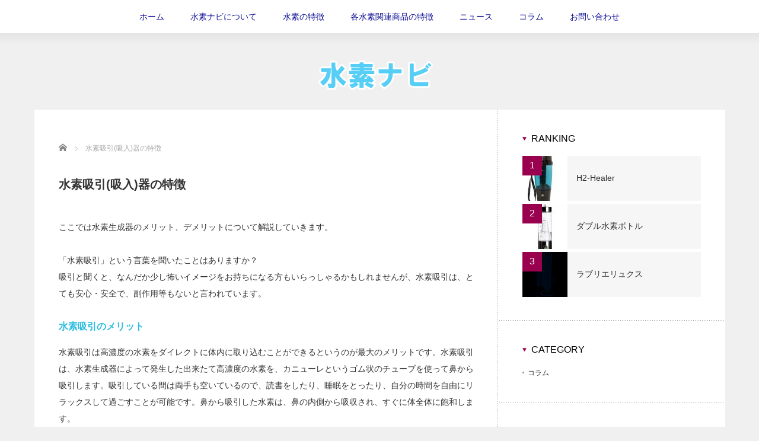

--- FILE ---
content_type: text/html; charset=UTF-8
request_url: https://suisonavi.com/all/kyuin/
body_size: 27309
content:
<!DOCTYPE html>
<html lang="ja">
<head>
<meta charset="UTF-8">
<meta name="viewport" content="width=device-width,initial-scale=1.0">
<title>水素吸引(吸入)器の特徴 | 水素吸入器比較ランキングサイト | 水素ナビ</title>
<meta name="description" content="ここでは水素生成器のメリット、デメリットについて解説していきます。">

<link rel="alternate" type="application/rss+xml" title="水素吸入器比較ランキングサイト | 水素ナビ RSS Feed" href="https://suisonavi.com/feed/">
<link rel="alternate" type="application/atom+xml" title="水素吸入器比較ランキングサイト | 水素ナビ Atom Feed" href="https://suisonavi.com/feed/atom/">
<link rel="pingback" href="https://suisonavi.com/xmlrpc.php">

<meta name='robots' content='max-image-preview:large' />
<link rel='dns-prefetch' href='//s.w.org' />
<script type="text/javascript">
window._wpemojiSettings = {"baseUrl":"https:\/\/s.w.org\/images\/core\/emoji\/14.0.0\/72x72\/","ext":".png","svgUrl":"https:\/\/s.w.org\/images\/core\/emoji\/14.0.0\/svg\/","svgExt":".svg","source":{"concatemoji":"https:\/\/suisonavi.com\/wp-includes\/js\/wp-emoji-release.min.js?ver=6.0.11"}};
/*! This file is auto-generated */
!function(e,a,t){var n,r,o,i=a.createElement("canvas"),p=i.getContext&&i.getContext("2d");function s(e,t){var a=String.fromCharCode,e=(p.clearRect(0,0,i.width,i.height),p.fillText(a.apply(this,e),0,0),i.toDataURL());return p.clearRect(0,0,i.width,i.height),p.fillText(a.apply(this,t),0,0),e===i.toDataURL()}function c(e){var t=a.createElement("script");t.src=e,t.defer=t.type="text/javascript",a.getElementsByTagName("head")[0].appendChild(t)}for(o=Array("flag","emoji"),t.supports={everything:!0,everythingExceptFlag:!0},r=0;r<o.length;r++)t.supports[o[r]]=function(e){if(!p||!p.fillText)return!1;switch(p.textBaseline="top",p.font="600 32px Arial",e){case"flag":return s([127987,65039,8205,9895,65039],[127987,65039,8203,9895,65039])?!1:!s([55356,56826,55356,56819],[55356,56826,8203,55356,56819])&&!s([55356,57332,56128,56423,56128,56418,56128,56421,56128,56430,56128,56423,56128,56447],[55356,57332,8203,56128,56423,8203,56128,56418,8203,56128,56421,8203,56128,56430,8203,56128,56423,8203,56128,56447]);case"emoji":return!s([129777,127995,8205,129778,127999],[129777,127995,8203,129778,127999])}return!1}(o[r]),t.supports.everything=t.supports.everything&&t.supports[o[r]],"flag"!==o[r]&&(t.supports.everythingExceptFlag=t.supports.everythingExceptFlag&&t.supports[o[r]]);t.supports.everythingExceptFlag=t.supports.everythingExceptFlag&&!t.supports.flag,t.DOMReady=!1,t.readyCallback=function(){t.DOMReady=!0},t.supports.everything||(n=function(){t.readyCallback()},a.addEventListener?(a.addEventListener("DOMContentLoaded",n,!1),e.addEventListener("load",n,!1)):(e.attachEvent("onload",n),a.attachEvent("onreadystatechange",function(){"complete"===a.readyState&&t.readyCallback()})),(e=t.source||{}).concatemoji?c(e.concatemoji):e.wpemoji&&e.twemoji&&(c(e.twemoji),c(e.wpemoji)))}(window,document,window._wpemojiSettings);
</script>
<style type="text/css">
img.wp-smiley,
img.emoji {
	display: inline !important;
	border: none !important;
	box-shadow: none !important;
	height: 1em !important;
	width: 1em !important;
	margin: 0 0.07em !important;
	vertical-align: -0.1em !important;
	background: none !important;
	padding: 0 !important;
}
</style>
	<link rel='stylesheet' id='wp-block-library-css'  href='https://suisonavi.com/wp-includes/css/dist/block-library/style.min.css?ver=6.0.11' type='text/css' media='all' />
<style id='global-styles-inline-css' type='text/css'>
body{--wp--preset--color--black: #000000;--wp--preset--color--cyan-bluish-gray: #abb8c3;--wp--preset--color--white: #ffffff;--wp--preset--color--pale-pink: #f78da7;--wp--preset--color--vivid-red: #cf2e2e;--wp--preset--color--luminous-vivid-orange: #ff6900;--wp--preset--color--luminous-vivid-amber: #fcb900;--wp--preset--color--light-green-cyan: #7bdcb5;--wp--preset--color--vivid-green-cyan: #00d084;--wp--preset--color--pale-cyan-blue: #8ed1fc;--wp--preset--color--vivid-cyan-blue: #0693e3;--wp--preset--color--vivid-purple: #9b51e0;--wp--preset--gradient--vivid-cyan-blue-to-vivid-purple: linear-gradient(135deg,rgba(6,147,227,1) 0%,rgb(155,81,224) 100%);--wp--preset--gradient--light-green-cyan-to-vivid-green-cyan: linear-gradient(135deg,rgb(122,220,180) 0%,rgb(0,208,130) 100%);--wp--preset--gradient--luminous-vivid-amber-to-luminous-vivid-orange: linear-gradient(135deg,rgba(252,185,0,1) 0%,rgba(255,105,0,1) 100%);--wp--preset--gradient--luminous-vivid-orange-to-vivid-red: linear-gradient(135deg,rgba(255,105,0,1) 0%,rgb(207,46,46) 100%);--wp--preset--gradient--very-light-gray-to-cyan-bluish-gray: linear-gradient(135deg,rgb(238,238,238) 0%,rgb(169,184,195) 100%);--wp--preset--gradient--cool-to-warm-spectrum: linear-gradient(135deg,rgb(74,234,220) 0%,rgb(151,120,209) 20%,rgb(207,42,186) 40%,rgb(238,44,130) 60%,rgb(251,105,98) 80%,rgb(254,248,76) 100%);--wp--preset--gradient--blush-light-purple: linear-gradient(135deg,rgb(255,206,236) 0%,rgb(152,150,240) 100%);--wp--preset--gradient--blush-bordeaux: linear-gradient(135deg,rgb(254,205,165) 0%,rgb(254,45,45) 50%,rgb(107,0,62) 100%);--wp--preset--gradient--luminous-dusk: linear-gradient(135deg,rgb(255,203,112) 0%,rgb(199,81,192) 50%,rgb(65,88,208) 100%);--wp--preset--gradient--pale-ocean: linear-gradient(135deg,rgb(255,245,203) 0%,rgb(182,227,212) 50%,rgb(51,167,181) 100%);--wp--preset--gradient--electric-grass: linear-gradient(135deg,rgb(202,248,128) 0%,rgb(113,206,126) 100%);--wp--preset--gradient--midnight: linear-gradient(135deg,rgb(2,3,129) 0%,rgb(40,116,252) 100%);--wp--preset--duotone--dark-grayscale: url('#wp-duotone-dark-grayscale');--wp--preset--duotone--grayscale: url('#wp-duotone-grayscale');--wp--preset--duotone--purple-yellow: url('#wp-duotone-purple-yellow');--wp--preset--duotone--blue-red: url('#wp-duotone-blue-red');--wp--preset--duotone--midnight: url('#wp-duotone-midnight');--wp--preset--duotone--magenta-yellow: url('#wp-duotone-magenta-yellow');--wp--preset--duotone--purple-green: url('#wp-duotone-purple-green');--wp--preset--duotone--blue-orange: url('#wp-duotone-blue-orange');--wp--preset--font-size--small: 13px;--wp--preset--font-size--medium: 20px;--wp--preset--font-size--large: 36px;--wp--preset--font-size--x-large: 42px;}.has-black-color{color: var(--wp--preset--color--black) !important;}.has-cyan-bluish-gray-color{color: var(--wp--preset--color--cyan-bluish-gray) !important;}.has-white-color{color: var(--wp--preset--color--white) !important;}.has-pale-pink-color{color: var(--wp--preset--color--pale-pink) !important;}.has-vivid-red-color{color: var(--wp--preset--color--vivid-red) !important;}.has-luminous-vivid-orange-color{color: var(--wp--preset--color--luminous-vivid-orange) !important;}.has-luminous-vivid-amber-color{color: var(--wp--preset--color--luminous-vivid-amber) !important;}.has-light-green-cyan-color{color: var(--wp--preset--color--light-green-cyan) !important;}.has-vivid-green-cyan-color{color: var(--wp--preset--color--vivid-green-cyan) !important;}.has-pale-cyan-blue-color{color: var(--wp--preset--color--pale-cyan-blue) !important;}.has-vivid-cyan-blue-color{color: var(--wp--preset--color--vivid-cyan-blue) !important;}.has-vivid-purple-color{color: var(--wp--preset--color--vivid-purple) !important;}.has-black-background-color{background-color: var(--wp--preset--color--black) !important;}.has-cyan-bluish-gray-background-color{background-color: var(--wp--preset--color--cyan-bluish-gray) !important;}.has-white-background-color{background-color: var(--wp--preset--color--white) !important;}.has-pale-pink-background-color{background-color: var(--wp--preset--color--pale-pink) !important;}.has-vivid-red-background-color{background-color: var(--wp--preset--color--vivid-red) !important;}.has-luminous-vivid-orange-background-color{background-color: var(--wp--preset--color--luminous-vivid-orange) !important;}.has-luminous-vivid-amber-background-color{background-color: var(--wp--preset--color--luminous-vivid-amber) !important;}.has-light-green-cyan-background-color{background-color: var(--wp--preset--color--light-green-cyan) !important;}.has-vivid-green-cyan-background-color{background-color: var(--wp--preset--color--vivid-green-cyan) !important;}.has-pale-cyan-blue-background-color{background-color: var(--wp--preset--color--pale-cyan-blue) !important;}.has-vivid-cyan-blue-background-color{background-color: var(--wp--preset--color--vivid-cyan-blue) !important;}.has-vivid-purple-background-color{background-color: var(--wp--preset--color--vivid-purple) !important;}.has-black-border-color{border-color: var(--wp--preset--color--black) !important;}.has-cyan-bluish-gray-border-color{border-color: var(--wp--preset--color--cyan-bluish-gray) !important;}.has-white-border-color{border-color: var(--wp--preset--color--white) !important;}.has-pale-pink-border-color{border-color: var(--wp--preset--color--pale-pink) !important;}.has-vivid-red-border-color{border-color: var(--wp--preset--color--vivid-red) !important;}.has-luminous-vivid-orange-border-color{border-color: var(--wp--preset--color--luminous-vivid-orange) !important;}.has-luminous-vivid-amber-border-color{border-color: var(--wp--preset--color--luminous-vivid-amber) !important;}.has-light-green-cyan-border-color{border-color: var(--wp--preset--color--light-green-cyan) !important;}.has-vivid-green-cyan-border-color{border-color: var(--wp--preset--color--vivid-green-cyan) !important;}.has-pale-cyan-blue-border-color{border-color: var(--wp--preset--color--pale-cyan-blue) !important;}.has-vivid-cyan-blue-border-color{border-color: var(--wp--preset--color--vivid-cyan-blue) !important;}.has-vivid-purple-border-color{border-color: var(--wp--preset--color--vivid-purple) !important;}.has-vivid-cyan-blue-to-vivid-purple-gradient-background{background: var(--wp--preset--gradient--vivid-cyan-blue-to-vivid-purple) !important;}.has-light-green-cyan-to-vivid-green-cyan-gradient-background{background: var(--wp--preset--gradient--light-green-cyan-to-vivid-green-cyan) !important;}.has-luminous-vivid-amber-to-luminous-vivid-orange-gradient-background{background: var(--wp--preset--gradient--luminous-vivid-amber-to-luminous-vivid-orange) !important;}.has-luminous-vivid-orange-to-vivid-red-gradient-background{background: var(--wp--preset--gradient--luminous-vivid-orange-to-vivid-red) !important;}.has-very-light-gray-to-cyan-bluish-gray-gradient-background{background: var(--wp--preset--gradient--very-light-gray-to-cyan-bluish-gray) !important;}.has-cool-to-warm-spectrum-gradient-background{background: var(--wp--preset--gradient--cool-to-warm-spectrum) !important;}.has-blush-light-purple-gradient-background{background: var(--wp--preset--gradient--blush-light-purple) !important;}.has-blush-bordeaux-gradient-background{background: var(--wp--preset--gradient--blush-bordeaux) !important;}.has-luminous-dusk-gradient-background{background: var(--wp--preset--gradient--luminous-dusk) !important;}.has-pale-ocean-gradient-background{background: var(--wp--preset--gradient--pale-ocean) !important;}.has-electric-grass-gradient-background{background: var(--wp--preset--gradient--electric-grass) !important;}.has-midnight-gradient-background{background: var(--wp--preset--gradient--midnight) !important;}.has-small-font-size{font-size: var(--wp--preset--font-size--small) !important;}.has-medium-font-size{font-size: var(--wp--preset--font-size--medium) !important;}.has-large-font-size{font-size: var(--wp--preset--font-size--large) !important;}.has-x-large-font-size{font-size: var(--wp--preset--font-size--x-large) !important;}
</style>
<link rel='stylesheet' id='contact-form-7-css'  href='https://suisonavi.com/wp-content/plugins/contact-form-7/includes/css/styles.css?ver=5.7.7' type='text/css' media='all' />
<script type='text/javascript' src='https://suisonavi.com/wp-includes/js/jquery/jquery.min.js?ver=3.6.0' id='jquery-core-js'></script>
<script type='text/javascript' src='https://suisonavi.com/wp-includes/js/jquery/jquery-migrate.min.js?ver=3.3.2' id='jquery-migrate-js'></script>
<link rel="https://api.w.org/" href="https://suisonavi.com/wp-json/" /><link rel="alternate" type="application/json" href="https://suisonavi.com/wp-json/wp/v2/pages/34" /><link rel="canonical" href="https://suisonavi.com/all/kyuin/" />
<link rel='shortlink' href='https://suisonavi.com/?p=34' />
<link rel="alternate" type="application/json+oembed" href="https://suisonavi.com/wp-json/oembed/1.0/embed?url=https%3A%2F%2Fsuisonavi.com%2Fall%2Fkyuin%2F" />
<link rel="alternate" type="text/xml+oembed" href="https://suisonavi.com/wp-json/oembed/1.0/embed?url=https%3A%2F%2Fsuisonavi.com%2Fall%2Fkyuin%2F&#038;format=xml" />

<link rel="stylesheet" href="https://suisonavi.com/wp-content/themes/reviewer_tcd026/style.css?ver=2.5.1" type="text/css">
<link rel="stylesheet" href="https://suisonavi.com/wp-content/themes/reviewer_tcd026/comment-style.css?ver=2.5.1" type="text/css">

<link rel="stylesheet" media="screen and (min-width:1165px)" href="https://suisonavi.com/wp-content/themes/reviewer_tcd026/style_pc.css?ver=2.5.1" type="text/css">
<link rel="stylesheet" media="screen and (max-width:1164px) and (min-width:641px)" href="https://suisonavi.com/wp-content/themes/reviewer_tcd026/style_tb.css?ver=2.5.1" type="text/css">
<link rel="stylesheet" media="screen and (max-width:640px)" href="https://suisonavi.com/wp-content/themes/reviewer_tcd026/style_sp.css?ver=2.5.1" type="text/css">

<link rel="stylesheet" href="https://suisonavi.com/wp-content/themes/reviewer_tcd026/japanese.css?ver=2.5.1" type="text/css">

<link rel="stylesheet" href="https://suisonavi.com/wp-content/themes/reviewer_tcd026/styles/ihover.css?ver=2.5.1" type="text/css">

<link rel="stylesheet" href="//maxcdn.bootstrapcdn.com/font-awesome/4.3.0/css/font-awesome.min.css">
<link rel="stylesheet" href="https://suisonavi.com/wp-content/themes/reviewer_tcd026/footer_btns.css?ver=2.5.1" type="text/css">

<script type="text/javascript" src="https://suisonavi.com/wp-content/themes/reviewer_tcd026/js/jscript.js?ver=2.5.1"></script>
<script type="text/javascript" src="https://suisonavi.com/wp-content/themes/reviewer_tcd026/js/scroll.js?ver=2.5.1"></script>
<script type="text/javascript" src="https://suisonavi.com/wp-content/themes/reviewer_tcd026/js/comment.js?ver=2.5.1"></script>
<script type="text/javascript" src="https://suisonavi.com/wp-content/themes/reviewer_tcd026/js/rollover.js?ver=2.5.1"></script>


<style type="text/css">
body { font-size:14px; }
a {color: #101096;}
a:hover {color: #2BBCE0;}
#global_menu ul ul li a{background:#101096;}
#global_menu ul ul li a:hover{background:#2BBCE0;}
.rank-best3-link a:hover, #ranking-index-link a:hover, .top-news-btn:hover, #more-recent-posts a:hover, .ranking_widget_btn a:hover{
	background-color: #2BBCE0;
}
#footer a:hover{
	color: #2BBCE0;
}
.page_navi a:hover{
	background: #2BBCE0;
}
#previous_next_post a:hover{
	background: #2BBCE0;
}
p { word-wrap:break-word; }
h3{
 color:#2BBCE0;
}
.mobi_sidebar .btn{
display:none;
}</style>
	<!-- Global site tag (gtag.js) - Google Analytics -->
<script async src="https://www.googletagmanager.com/gtag/js?id=UA-48241346-30"></script>
<script>
  window.dataLayer = window.dataLayer || [];
  function gtag(){dataLayer.push(arguments);}
  gtag('js', new Date());

  gtag('config', 'UA-48241346-30');
</script>

</head>

<body class="page-template-default page page-id-34 page-child parent-pageid-36">
<div id="wrapper">
	<!-- header -->
	<div id="header">

		<!-- logo -->
		<div id="logo-area">
			<div id='logo_image'>
<div id="logo" style="top:31px; left:414px;"><a href=" https://suisonavi.com/" title="水素吸入器比較ランキングサイト | 水素ナビ" data-label="水素吸入器比較ランキングサイト | 水素ナビ"><img src="https://suisonavi.com/wp-content/uploads/tcd-w/logo.png?1769047987" alt="水素吸入器比較ランキングサイト | 水素ナビ" title="水素吸入器比較ランキングサイト | 水素ナビ" /></a></div>
</div>
		</div>
		<!-- /logo -->

		<!-- <a href="#" class="menu_button">menu</a> -->

		<!-- social link -->
				<!-- social link -->

		<!-- global menu -->
				<div id="global_menu" class="clearfix">
							<ul id="menu-global" class="menu"><li id="menu-item-201" class="menu-item menu-item-type-custom menu-item-object-custom menu-item-home menu-item-201"><a href="https://suisonavi.com/">ホーム</a></li>
<li id="menu-item-305" class="menu-item menu-item-type-post_type menu-item-object-page menu-item-305"><a title="						" href="https://suisonavi.com/about/">水素ナビについて</a></li>
<li id="menu-item-306" class="menu-item menu-item-type-post_type menu-item-object-page menu-item-306"><a title="						" href="https://suisonavi.com/feature/">水素の特徴</a></li>
<li id="menu-item-309" class="menu-item menu-item-type-post_type menu-item-object-page current-page-ancestor current-menu-ancestor current-menu-parent current-page-parent current_page_parent current_page_ancestor menu-item-has-children menu-item-309"><a title="						" href="https://suisonavi.com/all/">各水素関連商品の特徴</a>
<ul class="sub-menu">
	<li id="menu-item-314" class="menu-item menu-item-type-post_type menu-item-object-page current-menu-item page_item page-item-34 current_page_item menu-item-314"><a title="						" href="https://suisonavi.com/all/kyuin/" aria-current="page">水素吸引(吸入)器の特徴</a></li>
	<li id="menu-item-316" class="menu-item menu-item-type-post_type menu-item-object-page menu-item-316"><a title="						" href="https://suisonavi.com/all/water/">水素水の特徴</a></li>
	<li id="menu-item-315" class="menu-item menu-item-type-post_type menu-item-object-page menu-item-315"><a title="						" href="https://suisonavi.com/all/supple/">水素サプリの特徴</a></li>
</ul>
</li>
<li id="menu-item-307" class="menu-item menu-item-type-taxonomy menu-item-object-category menu-item-307"><a title="						" href="https://suisonavi.com/category/news/">ニュース</a></li>
<li id="menu-item-308" class="menu-item menu-item-type-taxonomy menu-item-object-category menu-item-308"><a title="						" href="https://suisonavi.com/category/column/">コラム</a></li>
<li id="menu-item-313" class="menu-item menu-item-type-post_type menu-item-object-page menu-item-313"><a title="						" href="https://suisonavi.com/contact/">お問い合わせ</a></li>
</ul>					</div>
				<!-- /global menu -->
	</div>
	<!-- /header -->


	<!-- contents -->
	<div id="contents" class="clearfix">


		<!-- mainColumn -->
		<div id="mainColumn">
								<!-- content -->
			<div class="post">
			　
<ul id="bread_crumb" class="clearfix">
 <li itemscope="itemscope" itemtype="http://data-vocabulary.org/Breadcrumb" class="home"><a itemprop="url" href="https://suisonavi.com/"><span itemprop="title">Home</span></a></li>

 <li class="last">水素吸引(吸入)器の特徴</li>

 </ul>
				<h1 class="post-title">水素吸引(吸入)器の特徴</h1>
				<p>ここでは水素生成器のメリット、デメリットについて解説していきます。</p>
<p>「水素吸引」という言葉を聞いたことはありますか？<br />
吸引と聞くと、なんだか少し怖いイメージをお持ちになる方もいらっしゃるかもしれませんが、水素吸引は、とても安心・安全で、副作用等もないと言われています。</p>
<h3>水素吸引のメリット</h3>
<p>水素吸引は高濃度の水素をダイレクトに体内に取り込むことができるというのが最大のメリットです。水素吸引は、水素生成器によって発生した出来たて高濃度の水素を、カニューレというゴム状のチューブを使って鼻から吸引します。吸引している間は両手も空いているので、読書をしたり、睡眠をとったり、自分の時間を自由にリラックスして過ごすことが可能です。鼻から吸引した水素は、鼻の内側から吸収され、すぐに体全体に飽和します。</p>
<p><img class="alignleft size-medium wp-image-223" src="http://suisonavi.com/wp-content/uploads/2019/04/AdobeStock_74409063-300x200.jpeg" alt="水素吸引" width="300" height="200" srcset="https://suisonavi.com/wp-content/uploads/2019/04/AdobeStock_74409063-300x200.jpeg 300w, https://suisonavi.com/wp-content/uploads/2019/04/AdobeStock_74409063-768x513.jpeg 768w, https://suisonavi.com/wp-content/uploads/2019/04/AdobeStock_74409063-1024x684.jpeg 1024w, https://suisonavi.com/wp-content/uploads/2019/04/AdobeStock_74409063.jpeg 1080w" sizes="(max-width: 300px) 100vw, 300px" /></p>
<p><br clear="left"></p>
<h3>水素吸引のデメリット</h3>
<p>高濃度の水素を発生させる機械が必要となるため、水素水や水素サプリと比較するとどうしても高額になります。しかし、水素水やサプリでは同等の濃度の水素を取り入れることはまず不可能なため、最も効果が体感できる方法とも言うことができるでしょう。</p>
<h3>ながら作業で高濃度の水素が取り込めるのは吸引だけ！</h3>
<p>水素水やサプリメントだと取り込む時間は非常に短いですが、どうしても高い濃度の水素を取り入れることはできません。吸引であれば、ダイレクトに高濃度の水素を取り込めるのが最大のメリットです。また吸引しながら読書やゲームをすると言ったこともできるので、効率良く摂取することができます。時間を無駄にせず高濃度の水素を取り入れる方法は、吸入以外ありません。</p>
							</div>
					<!-- /content -->

			<!-- bookmark -->
						<!-- /bookmark -->

		</div>
		<!-- /mainColumn -->

		<!-- sideColumn -->

		<div id="sideColumn"class="pt40">
 <div class="side_widget clearfix ranking_widget" id="ranking_widget-3">
<h3 class="side_headline">RANKING</h3>
<ol class="ranking_widget">
 <li class="clearfix">
   <div class="ranking_widget_thumb">
     <a class="image" href="https://suisonavi.com/ranking/h2-healer/"><img width="76" height="76" src="https://suisonavi.com/wp-content/uploads/2019/04/IMG_3325.0619-1-76x76.jpg" class="attachment-widget_size size-widget_size wp-post-image" alt="水素吸引器" loading="lazy" srcset="https://suisonavi.com/wp-content/uploads/2019/04/IMG_3325.0619-1-76x76.jpg 76w, https://suisonavi.com/wp-content/uploads/2019/04/IMG_3325.0619-1-150x150.jpg 150w, https://suisonavi.com/wp-content/uploads/2019/04/IMG_3325.0619-1-120x120.jpg 120w" sizes="(max-width: 76px) 100vw, 76px" /></a>
   </div>
   <div class="ranking_widget_rank ranking_widget_rank1"><p>1</p></div>
   <div class="ranking_widget_text">
     <a class="title" href="https://suisonavi.com/ranking/h2-healer/">H2-Healer</a>
    </div>
 </li>
 <li class="clearfix">
   <div class="ranking_widget_thumb">
     <a class="image" href="https://suisonavi.com/ranking/double-suiso-bottle/"><img width="76" height="76" src="https://suisonavi.com/wp-content/uploads/2019/04/suiso_2-76x76.jpg" class="attachment-widget_size size-widget_size wp-post-image" alt="ダブル水素ボトル" loading="lazy" srcset="https://suisonavi.com/wp-content/uploads/2019/04/suiso_2-76x76.jpg 76w, https://suisonavi.com/wp-content/uploads/2019/04/suiso_2-150x150.jpg 150w, https://suisonavi.com/wp-content/uploads/2019/04/suiso_2-120x120.jpg 120w" sizes="(max-width: 76px) 100vw, 76px" /></a>
   </div>
   <div class="ranking_widget_rank ranking_widget_rank2"><p>2</p></div>
   <div class="ranking_widget_text">
     <a class="title" href="https://suisonavi.com/ranking/double-suiso-bottle/">ダブル水素ボトル</a>
    </div>
 </li>
 <li class="clearfix">
   <div class="ranking_widget_thumb">
     <a class="image" href="https://suisonavi.com/ranking/labriller_luxe/"><img width="76" height="76" src="https://suisonavi.com/wp-content/uploads/2019/04/suiso3-76x76.png" class="attachment-widget_size size-widget_size wp-post-image" alt="ラブリエリュクス" loading="lazy" srcset="https://suisonavi.com/wp-content/uploads/2019/04/suiso3-76x76.png 76w, https://suisonavi.com/wp-content/uploads/2019/04/suiso3-150x150.png 150w, https://suisonavi.com/wp-content/uploads/2019/04/suiso3-300x300.png 300w, https://suisonavi.com/wp-content/uploads/2019/04/suiso3-120x120.png 120w, https://suisonavi.com/wp-content/uploads/2019/04/suiso3.png 500w" sizes="(max-width: 76px) 100vw, 76px" /></a>
   </div>
   <div class="ranking_widget_rank ranking_widget_rank3"><p>3</p></div>
   <div class="ranking_widget_text">
     <a class="title" href="https://suisonavi.com/ranking/labriller_luxe/">ラブリエリュクス</a>
    </div>
 </li>
</ol>
</div>
<div class="side_widget clearfix widget_categories" id="categories-7">
<h3 class="side_headline">CATEGORY</h3>

			<ul>
					<li class="cat-item cat-item-2"><a href="https://suisonavi.com/category/column/">コラム</a>
</li>
			</ul>

			</div>
			<!-- side banner2 -->
			<!-- /side banner2 -->
		</div>
		<!-- /sideColumn -->

	</div>
	<!-- /contents -->
	
	<!-- footer -->
	<div id="footer">
		<div id="footer-inner" class="clearfix">
			<div id="footer-left">
				<div id='footer_logo_text_area'>
<h3 id="footer_logo_text"><a href="https://suisonavi.com/">水素吸入器比較ランキングサイト | 水素ナビ</a></h3>
<h4 id="footer_description">水素吸入器、水素水、水素サプリなど水素の商品を徹底比較</h4>
</div>
				<div id="footer-menu">
	<ul id="menu-footer" class="menu"><li id="menu-item-312" class="menu-item menu-item-type-custom menu-item-object-custom menu-item-home menu-item-312"><a title="
						" href="http://suisonavi.com/">ホーム</a></li>
<li id="menu-item-214" class="menu-item menu-item-type-custom menu-item-object-custom menu-item-home menu-item-214"><a href="http://suisonavi.com/">ホーム</a></li>
<li id="menu-item-311" class="menu-item menu-item-type-taxonomy menu-item-object-category menu-item-311"><a title="
						" href="https://suisonavi.com/category/column/">コラム</a></li>
<li id="menu-item-213" class="menu-item menu-item-type-taxonomy menu-item-object-category menu-item-213"><a href="https://suisonavi.com/category/column/">コラム</a></li>
</ul>				</div>
			</div>
			<div id="footer-right">
													</div>
		</div>
	</div>
	<div id="copyright">Copyright &copy;&nbsp; <a href="https://suisonavi.com/">水素吸入器比較ランキングサイト | 水素ナビ</a> All Rights Reserved.</div>
	<!-- /footer -->

</div>
 <script type='text/javascript' src='https://suisonavi.com/wp-includes/js/comment-reply.min.js?ver=6.0.11' id='comment-reply-js'></script>
<script type='text/javascript' src='https://suisonavi.com/wp-content/plugins/contact-form-7/includes/swv/js/index.js?ver=5.7.7' id='swv-js'></script>
<script type='text/javascript' id='contact-form-7-js-extra'>
/* <![CDATA[ */
var wpcf7 = {"api":{"root":"https:\/\/suisonavi.com\/wp-json\/","namespace":"contact-form-7\/v1"}};
/* ]]> */
</script>
<script type='text/javascript' src='https://suisonavi.com/wp-content/plugins/contact-form-7/includes/js/index.js?ver=5.7.7' id='contact-form-7-js'></script>
</body>
</html>

--- FILE ---
content_type: text/css
request_url: https://suisonavi.com/wp-content/themes/reviewer_tcd026/footer_btns.css?ver=2.5.1
body_size: 3689
content:
/*--------------------------------------
 for mobile 
--------------------------------------*/

/* global menu */
.mobi_global .btn {
	position: fixed;
	color:#101096;	
	display: block;
	right: 0px;
	bottom: 0px;
	padding: 5px 0 0;	
	z-index: 9999;
	background-color: #fff;
	opacity: 0.9;
	cursor: pointer;
	height: 35px;
	width: 40px;
	-webkit-transition: all 0.3s ease;
	-moz-transition: all 0.3s ease;
	-o-transition: all 0.3s ease;
	transition: all  0.3s ease;
}
.mobi_global .btn span{
	display: block;
	font-size: 1.4em;
}
.mobi_global .btn .menu-caption{
  font-size: 0.8em;
  position: relative;
}
 
.mobi_global .btn:hover {
   	filter: alpha(opacity=60);
	opacity: .60;
	background: #ccc;
}
 
.mobi_global .cbtn {
	z-index: 99;
	display: none;
	top: 0;
	left: 0;
	position: fixed;
}
 
.mobi_global .check {
    display: none;
}
 
.mobi_global ul {
	position: fixed;
	z-index: 999;
	display: block;
	font-size: 0.9em;
	background-color: #F6F6F6;
	width: 300px;
	top: 0;
	left: -500px;
	margin-right: 2%;
	padding: 25px 5% 40px;
	list-style-type: none;
	height: 100%;
    overflow: auto;
	transition: 0.5s ease-in-out;
	-webkit-transition: 0.5s ease-in-out;
	-moz-transition: 0.5s ease-in-out;	
}
 
.mobi_global .check:checked + ul {
	top: 0;
	left: 0px;
	height: 100%;
}
 
.mobi_global .check:checked + ul + .cbtn {
	display: block;
	width: 100%;
	height: 100%;
	background: rgba(0,0,0,0.2);
}
 
.mobi_global ul li{
	padding-right: 5px;
	padding-left: 5px;
}
 
.mobi_global a {	
	display: block;
	padding: 10px;
	text-align: left;
	color: #000;
	background: url(images/mob_arrow_01.png) right center no-repeat;
	text-decoration: none;
}
 
.mobi_global a:hover {
	color: #FFF;
	background-color: #666;	
}


/* sub menu */
.mobi_global ul>li>ul.sub-menu {
	position: relative;
	z-index: 999;
	display: block;
	font-size: 0.9em;
	background-color: #F6F6F6;
	width: 100%;
	top: 0;
	left: 0px;
	margin: 0;
	padding: 0;
	list-style-type: none;
	height: 100%;
	overflow: auto;
	transition: 0.5s ease-in-out;
	-webkit-transition: 0.5s ease-in-out;
	-moz-transition: 0.5s ease-in-out;	
}
.mobi_global ul>li>ul.sub-menu li{
	padding-right: 0;
}
.mobi_global ul>li>ul.sub-menu a {	
	display: block;
	padding: 10px 0 10px 10px;
	margin-left: 20px;
}




/* sidebar */
#sideColumn2 {
	overflow: auto;
	padding-bottom: 0px;
}

.mobi_sidebar .btn {
	position: fixed;
	color:#000;	
	display: block;
	right: 0px;
	bottom: 0px;
	padding: 5px 0 0;	
	z-index: 9999;
	background-color: #fff;
	opacity: 0.9;
	cursor: pointer;
	height: 35px;
	width: 40px;
	-webkit-transition: all 0.3s ease;
	-moz-transition: all 0.3s ease;
	-o-transition: all 0.3s ease;
	transition: all  0.3s ease;
}
.mobi_sidebar .btn span{
	display: block;
	font-size: 1.4em;
}
.mobi_sidebar .btn .menu-caption{
  font-size: 0.8em;
  position: relative;
}
 
.mobi_sidebar .btn:hover {
   	filter: alpha(opacity=60);
	opacity: .60;
	background: #ccc;
}
 
.mobi_sidebar .cbtn {
	z-index: 99;
	display: none;
	top: 0;
	left: 0;
	position: fixed;
}
 
.mobi_sidebar .check {
    display: none;
}
 
.mobi_sidebar>div {
	position: fixed;
	z-index: 999;
	display: block;
	font-size: 0.9em;
	background-color: #F6F6F6;
	width: 300px;
	top: 0;
	right: -500px;
	margin-left: 2%;
	padding: 5%;
	list-style-type: none;
	height: 100%;
    
	transition: 0.5s ease-in-out;
	-webkit-transition: 0.5s ease-in-out;
	-moz-transition: 0.5s ease-in-out;	
}
 
.mobi_sidebar .check:checked + div {
	top: 0;
	right: 0px;
	height: 100%;
}
 
.mobi_sidebar .check:checked + div + .cbtn {
	display: block;
	width: 100%;
	height: 100%;
	background: rgba(0,0,0,0.2);
}
 
.mobi_sidebar>div ul{
	padding-right: 5px;
	padding-left: 5px;
}
 
.mobi_sidebar a {
	text-align: left;
	color: #000;
	text-decoration: none;
}
 
.mobi_sidebar a:hover {
}

--- FILE ---
content_type: text/css
request_url: https://suisonavi.com/wp-content/themes/reviewer_tcd026/style_sp.css?ver=2.5.1
body_size: 24119
content:
/* ----------------------------------------------------------------------

 smart phone setting

---------------------------------------------------------------------- */

body {
  -webkit-text-size-adjust:100%; margin:0; padding:0;
  font-family:"Century Gothic",Arial,sans-serif;
  width:100%; position:relative;
  color:#333; background:#fff;
}

/* layout */
#contents { width:100%; margin: 0 auto; }
#mainColumn {
	width: 100%;
	margin: 0 auto;
}
#mainColumn>ul{
	width: 96%;
	margin-left: auto;
	margin-right: auto;
}
#sideColumn {
}


#bread_crumb { padding: 0 5px 90px; margin: 0px; }
#bread_crumb li.home a:before {
  top:-1px; left:0px;
}

/* headline */
.headline1 {
	margin:0;
	padding:0 15px;
	height:36px;
	line-height:36px;
	font-size:16px;
	background: #2BBCE0;
	text-align: center;
	color: #fff;
	font-weight: normal;
	display: block;
	overflow: hidden;
	text-overflow: ellipsis;
	white-space: nowrap;
}
.archive_headline { margin:0 0 20px 0; padding:0 15px; height:36px; line-height:36px; background:#aaa; color:#fff; font-size:14px; }
.headline2 { margin:0; padding:0 15px; height:36px; line-height:36px; }

/* mobile banner */
#mobile_banner_top { padding:15px; text-align:center; background:#fff; }
#mobile_banner_top img { display:block; height:auto; max-width:100%; width:auto; margin:0 auto; }
#mobile_banner_bottom { padding:0 0 15px; text-align:center; }
#mobile_banner_bottom img { display:block; height:auto; max-width:100%; width:auto; margin:0 auto; }


/* admin bar
html #wpadminbar{
	margin-top: -46px;
}
*/

/* ----------------------------------------------------------------------
 index
---------------------------------------------------------------------- */
#slider-wrapper{ margin: 0; width:100%; height:auto; padding: 5px 0 30px;}
.flexslider .slides img{ width: 100%;}
.flexslider-controls { display:none; }


/* maincopy */
#maincopy {
	text-align: center;
	margin: 20px auto;
	width: 96%;
}
#maincopy span{
	background:none !important;
	padding-left:0 !important;
}
#maincopy h2 {
	font-size: 24px;
	color: #000;
	margin: 0 auto 10px;
	font-family: "ＭＳ Ｐ明朝", "細明朝体", "ヒラギノ明朝 Pro W3", "メイリオ", meiryo, serif;
}
#maincopy p {
	font-size: 12px;
	text-align: left;
}

#index-menu {
	width: 100%;
	margin: 0 auto;
	border-bottom: dotted 1px #333;
}
#index-menu-ul {
}
.index-meun-li {
	width: 100%;
	margin-bottom: 20px;
}
.index-meun-li-last {
}
.index-menu-thumb {
	margin: 0;
}
.index-menu-thumb img{
	width: 100%;
	height: auto;
}
.index-menu-title {
	margin: 0 0 5px;
	font-size: 20px;
}
.index-menu-desc {
	margin: 0;
	font-size: 12px;
	line-height: 200%;
}
.index-menu-title a, .index-menu-desc a {
	text-decoration: none;
}

/* news */
.top-news-btn{
}
.top-news-btn a{
	display: block;
	width: 90%;
	padding: 0 3%;
	height: 38px;
	line-height: 38px;
	border: solid 1px #ddd;
	color: #000;
	margin: 10px auto 20px;
	text-align: center;
	text-decoration: none;
	background: url(images/mob_arrow_01.png) right center no-repeat;
	overflow: hidden;
	text-overflow: ellipsis;
	white-space: nowrap;
}
#top-news {
	width: 100%;
	margin: 20px 0;
}
#top-news-headline{
	height: 36px;
}
#top-news li {
	border-bottom: dotted 1px #999;
	margin: 10px 0 0;
	padding-bottom: 10px;
	font-size: 12px;
}
#top-news li:last-child {
	border-bottom: none;
}
#top-news li a {
	display: block;
	text-decoration: none;
	color: #000;
	font-size: 12px;
	line-height: 160%;
}
#top-news .date {
	display: block;
}

/* recommend */
#index-recommend-headline {
	margin: 40px 0 10px;
	padding-bottom: 5px;
	border-bottom: solid 1px #ddd;
	font-size: 20px;
}
#index-recommend {
	width: 100%;
}
.index-recommend-box {
	display: block;
	width: 46%;
	float: left;
	height: 210px;
	overflow: hidden;
	background: #F2F2F2;
	padding: 0;
	margin: 0 2% 10px;
}
.index-recommend-box-thumb {
	margin: 0;
}
.index-recommend-box-thumb img {
	width: 100%;
	height: auto;
}
.index-recommend-box-title {
	font-size: 14px;
	font-weight: normal;
	color: #000;
	margin: 0 15px;
}
.index-recommend-box-desc {
	display:none;
}
.index-recommend-box-title a, .index-recommend-box-desc a {
	text-decoration: none;
}


/*-- ranking --*/

/* common */
#ranking{
	background-color: #F6F6F6;
	padding-top: 15px;
}
#ranking ol{
	margin: 0 auto;
	width: 96%;
}
#ranking ol li{
	display: block;
}
#ranking ol li:last-child{
}

.rank-title{
	background: url(images/single_rank_a.png) left top no-repeat;
	font-weight: bold;
	color: #333;
	margin: 0;
}
.rank-num{
	color: #fff;
	font-family:"Times New Roman", Times, serif;
	margin-left: 10px;
	width: 62px;
	text-align: center;
}


/* best3 */
.rank-best3{
	margin-bottom: 12px;
	float: none;
}
.rank-best3 .rank-title{
	font-size: 20px;
	height: 75px;
	line-height: 80px;
	margin-bottom: 10px;
}
.rank-best3 .rank-title .rank-num{
	display: inline-block;
	margin-right: 20px;
}

.rank-best3-img{
	margin: 0;
}
.rank-best3-img img{
	width: 100%;
	height: auto;
}
.rank-best3-txt{
	margin: 0;
}

.rank-best3-copy{
	font-size: 16px;
	font-weight: bold;
	color: #666;
	line-height: 180%;
	margin: 10px 0 0;
}
.rank-best3-copy a{
	color: #666;
	text-decoration: none;
}
.rank-best3-table{
	font-size: 12px;
	margin: 10px 0 0;
}
.rank-best3-table th{
	font-weight: normal;
	background: #fff;
	border-bottom: solid 2px #f6f6f6;
	border-right: solid 2px #f6f6f6;
	padding: 5px;
	width: 20%;
}
.rank-best3-table td{
	background: #fff;
	border-bottom: solid 2px #f6f6f6;
	padding: 5px 10px;
}
.rank-best3-table td img{
	margin-right: 3px;
	vertical-align: sub;
}

.rank-best3-desc{
	display: none;
}
.rank-best3-link {
	margin-bottom: 0;
}
.rank-best3-link a{
	height: 38px;
	line-height: 38px;
	color: #000;
	display: block;
	margin: 10px 0 0;
	text-align: center;
	text-decoration: none;
	background: url(images/mob_arrow_01.png) right center no-repeat;
	background-color: #fff;
	border: solid 1px #ddd;
	-webkit-transition: all 0.3s ease;
	-moz-transition: all 0.3s ease;
	-o-transition: all 0.3s ease;
	transition: all  0.3s ease;
}
.rank-best3-link a:hover{
}


/* others */
.rank-others{
	width: 100%;
	margin: 0;
}
.rank-others .rank-title{
	font-size: 18px;
	font-weight: bold;
	color: #333;
	text-align: center;
	padding: 0 20px 15px;
	overflow: hidden;
	height: 75px;
}
.rank-others .rank-title .rank-num{
	display: block;
	color: #fff;
	height: 75px;
	line-height: 75px;
	width: 62px;
	text-align: center;
	margin-left: 17px;
	margin-bottom: 10px;
}
.rank-others-img{
	margin: 0;
}
.rank-others-img img{
	width: 100%;
	height: auto;
}
.rank-others-txt{
	padding: 20px;
	margin: 0;
	font-size: 14px;
	height: 60px;
	overflow: hidden;
}
.rank-others-txt a{
	text-decoration: none;
	color: #666;
}
.rank-others-txt a:hover{
	text-decoration: underline;
}


/* style type A */
.type-a .rank-title{
	background: url(images/single_rank_a.png) left top no-repeat;
}

/* style type B */
.type-b .rank1 .rank-title{
	background: url(images/single_rank_b_01.png) left top no-repeat;
}
.type-b .rank2 .rank-title{
	background: url(images/single_rank_b_02.png) left top no-repeat;
}
.type-b .rank3 .rank-title{
	background: url(images/single_rank_b_03.png) left top no-repeat;
}
.type-b .rank1 .rank-title .rank-num, .type-b .rank2 .rank-title .rank-num, .type-b .rank3 .rank-title .rank-num{
	color: #333;
}
.type-b .rank-title{
	background: url(images/single_rank_a.png) left top no-repeat;
}


#ranking-index-link{
	margin: 0;
}
#ranking-index-link a{
	height: 55px;
	line-height: 55px;
	color: #000;
	display: block;
	overflow: hidden;
	text-overflow: ellipsis;
	white-space: nowrap;
	margin: 0 auto;
	text-align: center;
	text-decoration: none;
	background: url(images/mob_arrow_01.png) right center no-repeat;
	background-color: #fff;
	padding: 0 20px;
	-webkit-transition: all 0.3s ease;
	-moz-transition: all 0.3s ease;
	-o-transition: all 0.3s ease;
	transition: all  0.3s ease;
}
#ranking-index-link a:hover{
}


/* recent post */
#mainColumn > ul#recent-posts{
	margin: 12px 0 0;
	width: 100%;
}

#recent-posts li{
	width: 96%;
	border-bottom: solid 1px #ddd;
	margin-bottom: 20px;
	padding: 0 2% 12px;
}
#recent-posts li:last-child{
	margin-bottom: 0;
}

#recent-posts li ul{
	margin: 0;
}
#recent-posts li ul li{
	border: none;
	margin: 0;
	padding: 0;
}

.recent-posts-img{
	float: left;
	width: 30%;
	margin-right: 5%;
}
.recent-posts-img img{
	width: 100%;
	height: auto;
}
.recent-posts-data{
	float: left;
	width: 65%;
}

.recent-posts-data a{
	color: #333;
	text-decoration: none;
}

.recent-posts-data h3, .recent-posts-data p{
	margin: 0;
}

#more-recent-posts a{
	height: 55px;
	line-height: 55px;
	color: #000;
	display: block;
	overflow: hidden;
	text-overflow: ellipsis;
	white-space: nowrap;
	margin: 0 auto;
	text-align: center;
	text-decoration: none;
	background: url(images/mob_arrow_01.png) right center no-repeat;
	background-color: #fff;
	padding: 0 20px;
	-webkit-transition: all 0.3s ease;
	-moz-transition: all 0.3s ease;
	-o-transition: all 0.3s ease;
	transition: all  0.3s ease;
}
#more-recent-posts a:hover{
}

/* ----------------------------------------------------------------------
 header
---------------------------------------------------------------------- */
#header { background:#2BBCE0; width:100%; min-height:32px; padding:9px 0; position:relative; text-align: center;}
/*#header a{color: #fff;}*/

#description { display:none; }
#header_menu { display:none; }
.search_area { display:none; }

/* logo */
#logo { margin:0 auto; display: block; line-height:32px; font-size:18px; font-weight:normal; overflow:hidden; width: 95%; white-space: nowrap; text-overflow: ellipsis; }
#logo_text a, #logo a { text-decoration:none; color: #fff; }
#logo_text a:hover, #logo a:hover { text-decoration:underline; }
#logo img { display:none; }
#logo a:before { content:attr(data-label); }

/* global menu */
#header a.menu_button {
   position:absolute; right:15px; margin:0;
   display:inline-block; font-size:11px; color:#333; padding:0 10px; line-height:30px; text-decoration:none;
   -moz-border-radius:4px; -khtml-border-radius:4px; -webkit-border-radius:4px; border-radius:4px;
   border:1px solid #ccc;
}
#header a.menu_button:hover { background:#222; border:1px solid #222; color:#fff; }
#header a.active { color:#000; background:#aaa; box-shadow:1px 1px 2px rgba(0,0,0,0.2) inset; }

/*
#global_menu { display:none; clear:both; width:100%; margin:0; top:7px; position:relative; box-shadow: 1px 2px 1.5px rgba(0, 0, 0, 0.1); -moz-box-shadow: 1px 2px 1.5px rgba(0, 0, 0, 0.1); -webkit-box-shadow: 1px 2px 1.5px rgba(0, 0, 0, 0.1); }
#global_menu ul { margin:0; }
#global_menu a { display:block; border:1px solid #ccc; margin:0 0 -1px 0; padding:0 10px 0 32px; line-height:40px; text-decoration:none; background:#fff url(images/arrow4.png) no-repeat 20px; }
#global_menu a:hover { background-color:#eee !important; color:#333; }
#global_menu .sub-menu a{
	padding-left: 42px;
	background:#fff url(images/arrow4.png) no-repeat 30px !important;
}
#global_menu .sub-menu a:hover { background-color:#eee !important; color:#333; }
*/

/* banner */
#header_banner { display:none; }




/* ----------------------------------------------------------------------
 single post page
---------------------------------------------------------------------- */

.eyecatch{
	margin: 0;
	text-align: center;
}
.eyecatch img{
	max-width: 100%;
	height: auto;
}
.single-itemname{
	font-size: 20px;
	font-weight: normal;
	margin: 25px auto 0 100px;
}
.post-title{
	font-size: 16px;
	font-weight: bold;
	margin: 0 0 15px;
}

.post ul.meta{
	margin: 0 0 20px;
	padding: 0 0 10px;
	border-bottom: solid 1px #ddd;
	font-size: 12px;
}
.meta li{
	list-style:none;
	float: left;
	margin: 0 20px 0 0;
}

.post {
	padding:15px 0 10px;
	width: 96%;
	margin: 0 auto;
}

/* next page */
#post_pagination { margin:0 0 30px 0; }
#post_pagination h5 { margin:0 10px 0 0; float:left; line-height:30px; font-size:12px; }
#post_pagination a, #post_pagination p { float:left; display:inline-block; background:#eee; margin:0 5px 0 0; width:30px; height:30px; line-height:30px; text-align:center; text-decoration:none; color:#333; -moz-border-radius:3px; -khtml-border-radius:3px; -webkit-border-radius:3px; border-radius:3px; font-size:12px; }
#post_pagination p { background:#999; color:#fff; }
#post_pagination a:hover { background:#333; color:#fff; }

/* bookmark */
.post .bookmark2 { clear:both; float:right; margin:5px 0 0 0; padding:0; list-style-type:none; }
.post .bookmark2 li { background:none; padding:0; float:left; margin:0 0 0 10px; }

/* banner */
#single_banner1 { text-align:center; margin:-5px 0 15px 0; }
#single_banner2 { clear:both; text-align:center; padding:10px 0 10px 0; }


/* related posts */
#related-posts {
	width: 100%;
	margin:20px auto 0;
}
.related-posts-ul{
	margin: 0;
}
.related-posts-ul li{
	border-bottom: solid 1px #ddd;
	margin-bottom: 20px;
	padding: 0 2% 10px;
}
.related-posts-ul li:last-child{
	margin-bottom: 0;
}
.related-posts-thumb{
	width: 76px;
	float: left;
	margin-right: 20px;
}
.related-posts-ul li p{
	padding: 0;
	margin: 0;
	line-height: 180%;
	font-size; 12px;
}


/* next prev post link */
#previous_next_post {
	margin:0 auto 20px;
	padding:0;
	width: 96%;
}
#previous_next_post p {
	margin:0 0 2px 0;
}
#previous_next_post a {
	color:#000;
	border: solid 1px #ddd;
	text-decoration:none;
	line-height: 40px;
	height: 40px;
	font-size:14px;
	display:block;
	overflow: hidden;
	text-overflow: ellipsis;
	white-space: nowrap;
}

#previous_post{
	width: 49%;
	float: left;
}
#next_post{
	width: 49%;
	float: right;
}

#previous_post a {
	margin:0;
	text-align: center;
	background:#fff url(images/mob_arrow_02.png) no-repeat left center;
}
#next_post a {
	margin:0;
	text-align: center;
	background:#fff url(images/mob_arrow_01.png) no-repeat right center;
}
#previous_next_post a:hover {}


/* comment box-sizing: content-box;　*/
.comment-section{
	width: 96%;
	margin: 20px auto;
}
#comment_header_right { float:none; position:relative; margin:0; }
#comment_header_right li { float:none; }
#comment_header_right li a, #comment_header_right li p { width:50%; margin:0 -2px -1px 0; float:right; }
.comment-meta { margin:0 0 10px 0; }
.comment-meta-left { float:left; width:auto; min-width:150px; }
.comment-content { padding:0; margin:0; }
#submit_comment { width:100%; }
#trackback_url_area input { padding:5px 2%; width:96%; border:none; background:#eee; }

/* bookmark */
.bookmark{
	text-align: center;
	overflow: hidden;
}
.bookmark li{
	display: inline-block;
}
.social1{
	width: 105px;
}
/*.post>.bookmark {
	clear: both;
	display: block;
	list-style-type: none;
	margin: 0 0 10px;
	padding-top: 10px;
}
.post>.bookmark>li {
	float: left;
	margin: 0 5px 0 0;
}
.post .bookmark li.twitter{
	width: 90px;
}*/

/* ranking */
.single #ranking ol{
	width: 100%;
}
.single #ranking ol li{
	border-bottom: solid 1px #ddd;
	margin-bottom: 10px;
	width: 96%;
	padding: 0 2% 5px;
	background: url(images/mob_arrow_01.png) right center no-repeat;
}
.single #ranking ol a{
	text-decoration: none;
}
.single #ranking ol a:last-child li{
	margin-bottom: 0;
}
.single #ranking ol li .rank-others-img{
	display: none;
}
.single #ranking ol li .rank-others-txt{
	display: none;
}
.single #ranking ol li.rank-others .rank-title{
	font-size: 20px;
	height: 75px;
	line-height: 80px;
	margin: 0;
	padding: 0;
	text-align: left;
}
.single #ranking ol li.rank-others .rank-title .rank-num{
	display: inline-block;
	margin: 0 20px 0 10px;
}
.single #ranking ol li.rank-others .rank-title .rank-title-text{
}

#single-page-banner{
	text-align: center;
	margin: 20px;
}

/* spec-table */
#single-ranking-style-a, #single-ranking-style-b{
	background: url(images/single_rank_a.png) no-repeat left top;
	display: block;
	width: 64px;
	height: 45px;
	position: relative;
	top: -60px;
	margin-bottom: -50px;
	padding: 30px 0 0 10px;
	text-align: center;
	color: #fff;
	font-family: "Times New Roman",Times,serif;
	font-weight: bold;
	font-size: 20px;
}

#single-ranking-style-b.single-ranking-1{
	background: url(images/single_rank_b_01.png) no-repeat left top;
	display: block;
	width: 64px;
	height: 45px;
	position: relative;
	top: -60px;
	margin-bottom: -50px;
	padding: 30px 0 0 10px;
	text-align: center;
	color: #333;
	font-family: "Times New Roman",Times,serif;
	font-weight: bold;
	font-size: 20px;
}
#single-ranking-style-b.single-ranking-2{
	background: url(images/single_rank_b_02.png) no-repeat left top;
	display: block;
	width: 64px;
	height: 45px;
	position: relative;
	top: -60px;
	margin-bottom: -50px;
	padding: 30px 0 0 10px;
	text-align: center;
	color: #333;
	font-family: "Times New Roman",Times,serif;
	font-weight: bold;
	font-size: 20px;
}
#single-ranking-style-b.single-ranking-3{
	background: url(images/single_rank_b_03.png) no-repeat left top;
	display: block;
	width: 64px;
	height: 45px;
	position: relative;
	top: -60px;
	margin-bottom: -50px;
	padding: 30px 0 0 10px;
	text-align: center;
	color: #333;
	font-family: "Times New Roman",Times,serif;
	font-weight: bold;
	font-size: 20px;
}



/* ----------------------------------------------------------------------
 archive
---------------------------------------------------------------------- */
.archive-headline{
	font-size: 16px;
	font-weight: normal;
	margin: -25px auto 0;
	width: 100%;
	height: 40px;
	line-height: 40px;
	text-align: center;
	color: #fff;
	background: #444;
}

#recent-posts li ul.meta li{
	margin-right: 20px;
}

/* ranking */
.archive #ranking{
	border-top: solid 1px #ddd;
}
.archive #ranking ol{
	width: 100%;
}
.archive #ranking ol li{
	border-bottom: solid 1px #ddd;
	margin-bottom: 10px;
	width: 96%;
	padding: 0 2% 5px;
	background: url(images/mob_arrow_01.png) right center no-repeat;
}


.archive #ranking ol li.rank-best3{
	padding: 0 2% 15px;
	background: none;
}
.archive #ranking ol a{
	text-decoration: none;
}
.archive #ranking ol a:last-child li{
	margin-bottom: 0;
}
.archive #ranking ol li .rank-others-img{
	display: none;
}
.archive #ranking ol li .rank-others-txt{
	display: none;
}
.archive #ranking ol li.rank-others .rank-title{
	font-size: 20px;
	height: 75px;
	line-height: 80px;
	margin: 0;
	padding: 0;
	text-align: left;
}
.archive #ranking ol li.rank-others .rank-title .rank-num{
	display: inline-block;
	margin: 0 20px 0 10px;
}
.archive #ranking ol li.rank-others .rank-title .rank-title-text{
}




.home #ranking{
	border-top: solid 1px #ddd;
}
.home #ranking ol{
	width: 100%;
}
.home #ranking ol li{
	border-bottom: solid 1px #ddd;
	margin-bottom: 10px;
	width: 96%;
	padding: 0 2% 5px;
	background: url(images/mob_arrow_01.png) right center no-repeat;
}
.home #ranking ol li.rank-best3{
	padding: 0 2% 15px;
	background: none;
}
.home #ranking ol a{
	text-decoration: none;
}
.home #ranking ol a:last-child li{
	margin-bottom: 0;
}
.home #ranking ol li .rank-others-img{
	display: none;
}
.home #ranking ol li .rank-others-txt{
	display: none;
}
.home #ranking ol li.rank-others .rank-title{
	font-size: 20px;
	height: 75px;
	line-height: 80px;
	margin: 0;
	padding: 0;
	text-align: left;
}
.home #ranking ol li.rank-others .rank-title .rank-num{
	display: inline-block;
	margin: 0 20px 0 10px;
}
.home #ranking ol li.rank-others .rank-title .rank-title-text{
}



/* ----------------------------------------------------------------------
 OTHERS
---------------------------------------------------------------------- */

/* page nav */
.page_navi { margin:20px auto; width: 96%; }
.page_navi h4 { font-size:10px; font-weight:normal; margin:0 0 10px 0; color:#888; }
.page_navi ul { margin:0; }
.page_navi li { float:left; }
.page_navi a, .page_navi a:hover, .page_navi span
 { text-decoration:none; color:#fff; font-size:11px; padding:13px 15px; line-height:100%; margin:0 4px 4px 0; background:#999; display:block; -moz-border-radius:3px; -khtml-border-radius:3px; -webkit-border-radius:3px; border-radius:3px; }
.page_navi a:hover { color:#fff; background:#333; text-decoration:none; }
.page_navi span.dots { background:none; }
.page_navi span.current { color:#fff; background:#333; }
.page_navi p.back { margin:0; }
.page_navi p.back a, .page_navi p.back a:hover { display:inline-block; padding: 10px 15px; }

/* 404 not found */
#not_found .search_area { margin:0 0 20px 0; }
#not_found #search_input { float:left; margin:0 5px 0 0; border:1px solid #ccc; background:#f2f2f2; width:260px; height:33px; position:relative; padding:0 10px; box-shadow:2px 2px 3px 0px #ddd inset; }
#not_found .back { margin:0; line-height:100%; }
#not_found .back a { background:url(img/common/arrow1.gif) no-repeat left; padding:0 0 0 28px; }


/* no-side */
#mainColumn-noside .eyecatch{
	margin: -25px 0 0;
}

/* ----------------------------------------------------------------------
 side
---------------------------------------------------------------------- */

/* common */
.side_widget{
	padding: 0;
	margin: 0 auto 20px;
	background: none;
	text-align: left;
}

.side_widget li{
	background: none;
	padding: 0;
}

.side_headline{
	font-size: 14px;
}

/* side banner */
#side-banner, #side-banner2{
	text-align: center;
	margin-bottom: 20px;
}

/* search */
.widget_search #search-box, .widget_search #s { width:80%; margin:0 0px 5px 0; }
.widget_search #search-btn input, .widget_search #searchsubmit { width:14%; }

/* google search */
.google_search #search_input, .google_search #s { width:80%; margin:0 0px 5px 0; }
.google_search input#search_button, .google_search #searchsubmit { width:14%; }


/* ----------------------------------------------------------------------
 footer
---------------------------------------------------------------------- */
#footer{
	display: none;
}

/* carousel */
.slick-slider{}
#footer-slider-wrapper{
	width: 100%;
	padding-top: 20px;
	border-top: solid 1px #ddd;
}
#footer-slider-wrapper-inner{
	width: 94%;
	margin: 0 auto;
}

/* common */
#footer-inner{
	padding: 20px 10px;
	border-top: solid 1px #ddd;
	background: #F6F6F6;
}

/* footer logo */
#footer_logo { display:none; }
#footer_logo_text { display:none; }
#footer_description { display:none; }

/* footer banner */
#footer-banner{
	text-align: center;
	margin-bottom: 20px;
}

/* footer menu */
#footer-menu ul li{
	line-height:170%;
	margin:0 0 10px 0;
	padding:0 0 0 9px;
	background:url(images/bullet1.gif) no-repeat left 8px;
	font-size: 12px;
}
#footer-menu ul li a{
	text-decoration: none;
	color: #333;
}

/* widget area */
.footer_widget { margin:0 0 30px 0; font-size:11px; }
.footer_widget:last-child { margin:0; }
.footer_headline { font-size:14px; border-bottom:1px dotted #888; padding:0 0 7px 0; margin:0 0 12px 0; }
.footer_widget ul { margin:0; }
.footer_widget li ul { margin:10px 0 0 0; }
.footer_widget li { line-height:170%; margin:0 0 10px 0; padding:0 0 0 9px; background:url(images/arrow4.png) no-repeat left 6px; }
.footer_widget a { }
.footer_widget img { height:auto; max-width:100%; width:auto; }

/* copyright */
#footer_copr{
	height: 61px;
}

#copyright {
	width:94%;
	height: 40px;
	color:#fff;
	font-size:10px;
	text-align: center;
	background:#000;
	margin:0;
	line-height: 40px;
	padding:0 3%;
}
#copyright a { text-decoration:none; color:#fff; }
#copyright a:hover { text-decoration:underline; }

#return_top { position:absolute; bottom:8px; right:10px; display:block; text-indent:100%; overflow:hidden; white-space:nowrap; width:44px; height:44px; margin:0; padding:0; background:#333 url(images/pagetop.png) no-repeat center; -moz-border-radius:4px; -khtml-border-radius:4px; -webkit-border-radius:4px; border-radius:4px; }
#return_top:hover { background-color:#003d53; }

/* footer_sociallink */
#footer_social_link {
	height: 45px;
	position: absolute;
	bottom: 61px;
	margin-left: 3px;
}
.social_link {
	display:none;
	margin:0;
}
.social_link li {
	float:left;
	margin:11px 0 0 7px;
}
.social_link li a {
	display:block;
	width:24px;
	height:24px;
	text-decoration:none;
	text-indent:-9999px;
}
.social_link li.rss a {
	background:url(images/rss.png) no-repeat left top;
}
.social_link li.twitter a {
	background:url(images/tw.png) no-repeat left top;
}
.social_link li.facebook a {
	background:url(images/fb.png) no-repeat left top;
}
.social_link li a:hover {
	background-position:left bottom;
}
